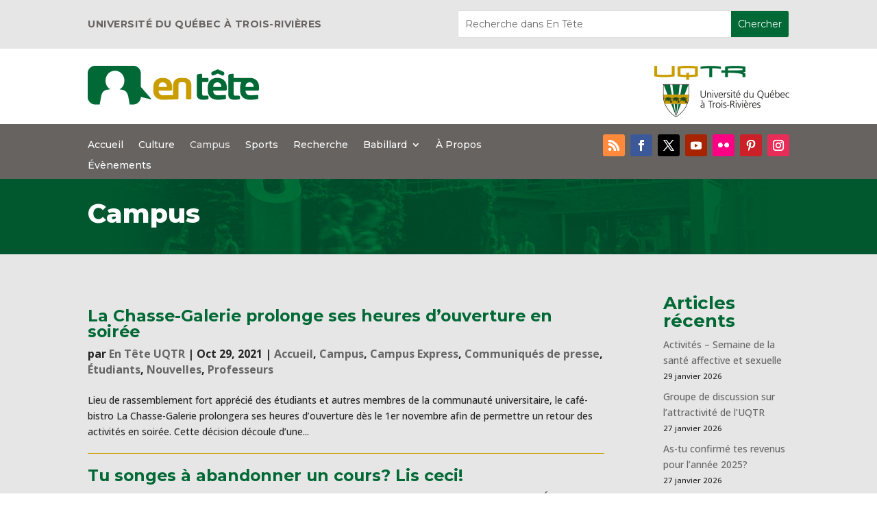

--- FILE ---
content_type: text/css
request_url: https://blogue.uqtr.ca/wp-content/themes/divi_child_theme_webeureka/style.css?ver=1.0.0
body_size: 638
content:
/*
 Theme Name:     UQTR - Entête CHILD Thème
 Theme URI:      https://www.elegantthemes.com/gallery/divi/
 Description:    Thème premium enfant de Divi par Webeureka
 Author:         Elegant Themes & Triade
 Author URI:     https://webeureka.com
 Template:       Divi
 Version:        1.0.0
*/
 
 
/* =Theme customization starts here
------------------------------------------------------- */

 /* ------------------------------------------------------- */
    /********* Divi tweaks to fix minor issues */
    /* Remove that darned "Dividing" line in Divi themes */
    #main-content .container:before {
        content: none !important;
    }

    /* Fixing weird spacing after iFrames */
    iframe {
        vertical-align: middle;
    }

--- FILE ---
content_type: text/css
request_url: https://blogue.uqtr.ca/wp-content/et-cache/48/et-core-unified-cpt-deferred-48.min.css?ver=1765209991
body_size: 170
content:
.et-db #et-boc .et-l .et_pb_section_0_tb_footer.et_pb_section{padding-top:25px;padding-bottom:25px;margin-top:0px;margin-bottom:0px}.et-db #et-boc .et-l .et_pb_text_2_tb_footer{margin-bottom:15px!important}.et-db #et-boc .et-l ul.et_pb_social_media_follow_0_tb_footer{margin-bottom:2px!important}.et-db #et-boc .et-l .et_pb_social_media_follow_network_0_tb_footer a.icon{background-color:#ff8a3c!important}.et-db #et-boc .et-l .et_pb_social_media_follow_network_1_tb_footer a.icon{background-color:#3b5998!important}.et-db #et-boc .et-l .et_pb_social_media_follow_network_2_tb_footer a.icon{background-color:#000000!important}.et-db #et-boc .et-l .et_pb_social_media_follow_network_3_tb_footer a.icon{background-color:#a82400!important}.et-db #et-boc .et-l .et_pb_social_media_follow_network_4_tb_footer a.icon{background-color:#ff0084!important}.et-db #et-boc .et-l .et_pb_social_media_follow_network_5_tb_footer a.icon{background-color:#cb2027!important}.et-db #et-boc .et-l .et_pb_social_media_follow_network_6_tb_footer a.icon{background-color:#ea2c59!important}